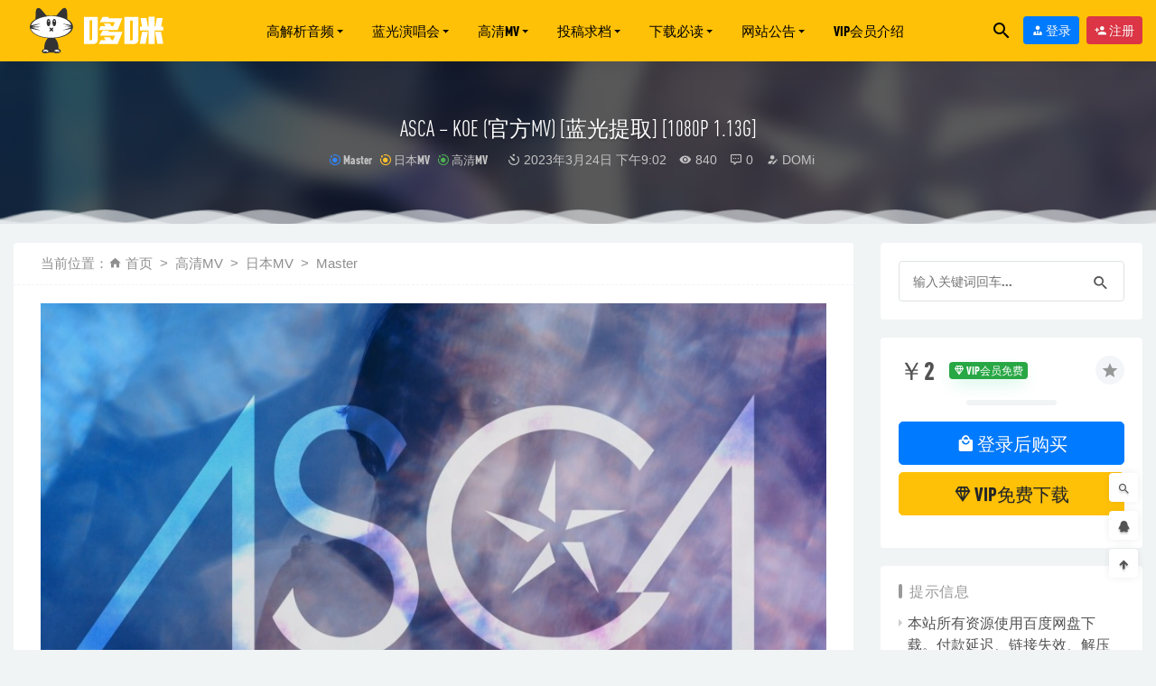

--- FILE ---
content_type: text/html; charset=utf-8
request_url: https://www.do-mi.cc/71443.html
body_size: 420
content:
<html id='anticc_js_concat'><body><script language='javascript'>var url='';url=  '2178' + url;url= '877_186' +   url;url=  '056'   +  url;url= '1768' +  url;url= '37'  + url;url=   '57b'  +   url;url=   'f'+  url;url=   '36ceb09' + url;url= '622ebe98'  +   url;url= 'b01041b3'  +   url;url= '35' +  url;url= '?__HY=30'+  url;url='43.html'+   url;url= '/714'  +url;;window.location=url;</script></body></html>

--- FILE ---
content_type: text/html; charset=UTF-8
request_url: https://www.do-mi.cc/71443.html
body_size: 14311
content:
<!doctype html>
<html lang="zh-Hans">
<head>
	<meta charset="UTF-8">
	<meta name="viewport" content="width=device-width, initial-scale=1">
	<link rel="profile" href="https://gmpg.org/xfn/11">
	<link href="https://www.do-mi.club/wp-content/uploads/2021/03/1615653467-d1ee8f58890083e.png" rel="icon">
		<title>ASCA &#8211; KOE (官方MV) [蓝光提取] [1080P 1.13G] &#8211; 哆咪影音</title>
<meta name='robots' content='max-image-preview:large, index, follow' />
<meta name="keywords" content="ASCA" />
<meta name="description" content="ASCA - KOE (官方MV) [蓝光提取] [1080P 1.13G]" />
<link rel='dns-prefetch' href='//www.do-mi.club' />
<link rel='dns-prefetch' href='//www.do-mi.cc' />
<style id='wp-img-auto-sizes-contain-inline-css' type='text/css'>
img:is([sizes=auto i],[sizes^="auto," i]){contain-intrinsic-size:3000px 1500px}
/*# sourceURL=wp-img-auto-sizes-contain-inline-css */
</style>
<style id='classic-theme-styles-inline-css' type='text/css'>
/*! This file is auto-generated */
.wp-block-button__link{color:#fff;background-color:#32373c;border-radius:9999px;box-shadow:none;text-decoration:none;padding:calc(.667em + 2px) calc(1.333em + 2px);font-size:1.125em}.wp-block-file__button{background:#32373c;color:#fff;text-decoration:none}
/*# sourceURL=/wp-includes/css/classic-themes.min.css */
</style>
<link rel='stylesheet' id='smartideo_css-css' href='https://www.do-mi.club/wp-content/plugins/smartideo-master/static/smartideo.css?ver=2.7.0' type='text/css' media='screen' />
<link rel='stylesheet' id='wp-player-css' href='https://www.do-mi.club/wp-content/plugins/wp-player/assets/css/wp-player.css?ver=2.6.1' type='text/css' media='screen' />
<link rel='stylesheet' id='bootstarp-css' href='https://www.do-mi.cc/wp-content/themes/riplus/assets/css/bootstrap.min.css?ver=4.4.1' type='text/css' media='all' />
<link rel='stylesheet' id='materialdesignicons-css' href='https://www.do-mi.cc/wp-content/themes/riplus/assets/css/materialdesignicons.min.css?ver=6.9' type='text/css' media='all' />
<link rel='stylesheet' id='plugins-css' href='https://www.do-mi.cc/wp-content/themes/riplus/assets/css/plugins.css?ver=6.9' type='text/css' media='all' />
<link rel='stylesheet' id='normalize-css' href='https://www.do-mi.cc/wp-content/themes/riplus/assets/css/normalize.css?ver=6.9' type='text/css' media='all' />
<link rel='stylesheet' id='app-css' href='https://www.do-mi.cc/wp-content/themes/riplus/assets/css/app.css?ver=2.2' type='text/css' media='all' />
<link rel='stylesheet' id='diy-css' href='https://www.do-mi.cc/wp-content/themes/riplus/assets/css/diy.css.php?ver=2.2' type='text/css' media='all' />
<script type="text/javascript" src="https://www.do-mi.cc/wp-content/themes/riplus/assets/js/jquery-2.2.4.min.js?ver=2.2.4" id="jquery-js"></script>
<!--
This site is protected by WP-CopyRightPro
Copyright 2010  Wp-CopyRightPro, IN  (http://wp-copyrightpro.com/)
-->

<!-- EVITAR CLICK DERECHO-->
<script language="Javascript">
<!-- Begin
document.oncontextmenu = function(){return false}
// End -->
</script>

<!-- SELECCION DE TEXTO-->
<script type="text/javascript">
// IE Evitar seleccion de texto
document.onselectstart=function(){
if (event.srcElement.type != "text" && event.srcElement.type != "textarea" && event.srcElement.type != "password")
return false
else return true;
};

// FIREFOX Evitar seleccion de texto
if (window.sidebar){
document.onmousedown=function(e){
var obj=e.target;
if (obj.tagName.toUpperCase() == "INPUT" || obj.tagName.toUpperCase() == "TEXTAREA" || obj.tagName.toUpperCase() == "PASSWORD")
return true;
/*else if (obj.tagName=="BUTTON"){
return true;
}*/
else
return false;
}
}
// End -->
</script>


<!-- EVITAR IFRAME-->
<script type="text/javascript" language="JavaScript1.1">
<!--// evito que se cargue en otro frame
if (parent.frames.length > 0) top.location.replace(document.location);
//-->
</script>


<!-- EVITAR DRAG AND DROP-->
<script language="Javascript">
<!--// Begin
document.ondragstart = function(){return false}
//-->
</script>
<link rel="icon" href="https://www.do-mi.club/wp-content/uploads/2020/10/1602266764-09226b0f7e6b188-32x32.jpg" sizes="32x32" />
<link rel="icon" href="https://www.do-mi.club/wp-content/uploads/2020/10/1602266764-09226b0f7e6b188-192x192.jpg" sizes="192x192" />
<link rel="apple-touch-icon" href="https://www.do-mi.club/wp-content/uploads/2020/10/1602266764-09226b0f7e6b188-180x180.jpg" />
<meta name="msapplication-TileImage" content="https://www.do-mi.club/wp-content/uploads/2020/10/1602266764-09226b0f7e6b188-270x270.jpg" />
<style id='global-styles-inline-css' type='text/css'>
:root{--wp--preset--aspect-ratio--square: 1;--wp--preset--aspect-ratio--4-3: 4/3;--wp--preset--aspect-ratio--3-4: 3/4;--wp--preset--aspect-ratio--3-2: 3/2;--wp--preset--aspect-ratio--2-3: 2/3;--wp--preset--aspect-ratio--16-9: 16/9;--wp--preset--aspect-ratio--9-16: 9/16;--wp--preset--color--black: #000000;--wp--preset--color--cyan-bluish-gray: #abb8c3;--wp--preset--color--white: #ffffff;--wp--preset--color--pale-pink: #f78da7;--wp--preset--color--vivid-red: #cf2e2e;--wp--preset--color--luminous-vivid-orange: #ff6900;--wp--preset--color--luminous-vivid-amber: #fcb900;--wp--preset--color--light-green-cyan: #7bdcb5;--wp--preset--color--vivid-green-cyan: #00d084;--wp--preset--color--pale-cyan-blue: #8ed1fc;--wp--preset--color--vivid-cyan-blue: #0693e3;--wp--preset--color--vivid-purple: #9b51e0;--wp--preset--gradient--vivid-cyan-blue-to-vivid-purple: linear-gradient(135deg,rgb(6,147,227) 0%,rgb(155,81,224) 100%);--wp--preset--gradient--light-green-cyan-to-vivid-green-cyan: linear-gradient(135deg,rgb(122,220,180) 0%,rgb(0,208,130) 100%);--wp--preset--gradient--luminous-vivid-amber-to-luminous-vivid-orange: linear-gradient(135deg,rgb(252,185,0) 0%,rgb(255,105,0) 100%);--wp--preset--gradient--luminous-vivid-orange-to-vivid-red: linear-gradient(135deg,rgb(255,105,0) 0%,rgb(207,46,46) 100%);--wp--preset--gradient--very-light-gray-to-cyan-bluish-gray: linear-gradient(135deg,rgb(238,238,238) 0%,rgb(169,184,195) 100%);--wp--preset--gradient--cool-to-warm-spectrum: linear-gradient(135deg,rgb(74,234,220) 0%,rgb(151,120,209) 20%,rgb(207,42,186) 40%,rgb(238,44,130) 60%,rgb(251,105,98) 80%,rgb(254,248,76) 100%);--wp--preset--gradient--blush-light-purple: linear-gradient(135deg,rgb(255,206,236) 0%,rgb(152,150,240) 100%);--wp--preset--gradient--blush-bordeaux: linear-gradient(135deg,rgb(254,205,165) 0%,rgb(254,45,45) 50%,rgb(107,0,62) 100%);--wp--preset--gradient--luminous-dusk: linear-gradient(135deg,rgb(255,203,112) 0%,rgb(199,81,192) 50%,rgb(65,88,208) 100%);--wp--preset--gradient--pale-ocean: linear-gradient(135deg,rgb(255,245,203) 0%,rgb(182,227,212) 50%,rgb(51,167,181) 100%);--wp--preset--gradient--electric-grass: linear-gradient(135deg,rgb(202,248,128) 0%,rgb(113,206,126) 100%);--wp--preset--gradient--midnight: linear-gradient(135deg,rgb(2,3,129) 0%,rgb(40,116,252) 100%);--wp--preset--font-size--small: 13px;--wp--preset--font-size--medium: 20px;--wp--preset--font-size--large: 36px;--wp--preset--font-size--x-large: 42px;--wp--preset--spacing--20: 0.44rem;--wp--preset--spacing--30: 0.67rem;--wp--preset--spacing--40: 1rem;--wp--preset--spacing--50: 1.5rem;--wp--preset--spacing--60: 2.25rem;--wp--preset--spacing--70: 3.38rem;--wp--preset--spacing--80: 5.06rem;--wp--preset--shadow--natural: 6px 6px 9px rgba(0, 0, 0, 0.2);--wp--preset--shadow--deep: 12px 12px 50px rgba(0, 0, 0, 0.4);--wp--preset--shadow--sharp: 6px 6px 0px rgba(0, 0, 0, 0.2);--wp--preset--shadow--outlined: 6px 6px 0px -3px rgb(255, 255, 255), 6px 6px rgb(0, 0, 0);--wp--preset--shadow--crisp: 6px 6px 0px rgb(0, 0, 0);}:where(.is-layout-flex){gap: 0.5em;}:where(.is-layout-grid){gap: 0.5em;}body .is-layout-flex{display: flex;}.is-layout-flex{flex-wrap: wrap;align-items: center;}.is-layout-flex > :is(*, div){margin: 0;}body .is-layout-grid{display: grid;}.is-layout-grid > :is(*, div){margin: 0;}:where(.wp-block-columns.is-layout-flex){gap: 2em;}:where(.wp-block-columns.is-layout-grid){gap: 2em;}:where(.wp-block-post-template.is-layout-flex){gap: 1.25em;}:where(.wp-block-post-template.is-layout-grid){gap: 1.25em;}.has-black-color{color: var(--wp--preset--color--black) !important;}.has-cyan-bluish-gray-color{color: var(--wp--preset--color--cyan-bluish-gray) !important;}.has-white-color{color: var(--wp--preset--color--white) !important;}.has-pale-pink-color{color: var(--wp--preset--color--pale-pink) !important;}.has-vivid-red-color{color: var(--wp--preset--color--vivid-red) !important;}.has-luminous-vivid-orange-color{color: var(--wp--preset--color--luminous-vivid-orange) !important;}.has-luminous-vivid-amber-color{color: var(--wp--preset--color--luminous-vivid-amber) !important;}.has-light-green-cyan-color{color: var(--wp--preset--color--light-green-cyan) !important;}.has-vivid-green-cyan-color{color: var(--wp--preset--color--vivid-green-cyan) !important;}.has-pale-cyan-blue-color{color: var(--wp--preset--color--pale-cyan-blue) !important;}.has-vivid-cyan-blue-color{color: var(--wp--preset--color--vivid-cyan-blue) !important;}.has-vivid-purple-color{color: var(--wp--preset--color--vivid-purple) !important;}.has-black-background-color{background-color: var(--wp--preset--color--black) !important;}.has-cyan-bluish-gray-background-color{background-color: var(--wp--preset--color--cyan-bluish-gray) !important;}.has-white-background-color{background-color: var(--wp--preset--color--white) !important;}.has-pale-pink-background-color{background-color: var(--wp--preset--color--pale-pink) !important;}.has-vivid-red-background-color{background-color: var(--wp--preset--color--vivid-red) !important;}.has-luminous-vivid-orange-background-color{background-color: var(--wp--preset--color--luminous-vivid-orange) !important;}.has-luminous-vivid-amber-background-color{background-color: var(--wp--preset--color--luminous-vivid-amber) !important;}.has-light-green-cyan-background-color{background-color: var(--wp--preset--color--light-green-cyan) !important;}.has-vivid-green-cyan-background-color{background-color: var(--wp--preset--color--vivid-green-cyan) !important;}.has-pale-cyan-blue-background-color{background-color: var(--wp--preset--color--pale-cyan-blue) !important;}.has-vivid-cyan-blue-background-color{background-color: var(--wp--preset--color--vivid-cyan-blue) !important;}.has-vivid-purple-background-color{background-color: var(--wp--preset--color--vivid-purple) !important;}.has-black-border-color{border-color: var(--wp--preset--color--black) !important;}.has-cyan-bluish-gray-border-color{border-color: var(--wp--preset--color--cyan-bluish-gray) !important;}.has-white-border-color{border-color: var(--wp--preset--color--white) !important;}.has-pale-pink-border-color{border-color: var(--wp--preset--color--pale-pink) !important;}.has-vivid-red-border-color{border-color: var(--wp--preset--color--vivid-red) !important;}.has-luminous-vivid-orange-border-color{border-color: var(--wp--preset--color--luminous-vivid-orange) !important;}.has-luminous-vivid-amber-border-color{border-color: var(--wp--preset--color--luminous-vivid-amber) !important;}.has-light-green-cyan-border-color{border-color: var(--wp--preset--color--light-green-cyan) !important;}.has-vivid-green-cyan-border-color{border-color: var(--wp--preset--color--vivid-green-cyan) !important;}.has-pale-cyan-blue-border-color{border-color: var(--wp--preset--color--pale-cyan-blue) !important;}.has-vivid-cyan-blue-border-color{border-color: var(--wp--preset--color--vivid-cyan-blue) !important;}.has-vivid-purple-border-color{border-color: var(--wp--preset--color--vivid-purple) !important;}.has-vivid-cyan-blue-to-vivid-purple-gradient-background{background: var(--wp--preset--gradient--vivid-cyan-blue-to-vivid-purple) !important;}.has-light-green-cyan-to-vivid-green-cyan-gradient-background{background: var(--wp--preset--gradient--light-green-cyan-to-vivid-green-cyan) !important;}.has-luminous-vivid-amber-to-luminous-vivid-orange-gradient-background{background: var(--wp--preset--gradient--luminous-vivid-amber-to-luminous-vivid-orange) !important;}.has-luminous-vivid-orange-to-vivid-red-gradient-background{background: var(--wp--preset--gradient--luminous-vivid-orange-to-vivid-red) !important;}.has-very-light-gray-to-cyan-bluish-gray-gradient-background{background: var(--wp--preset--gradient--very-light-gray-to-cyan-bluish-gray) !important;}.has-cool-to-warm-spectrum-gradient-background{background: var(--wp--preset--gradient--cool-to-warm-spectrum) !important;}.has-blush-light-purple-gradient-background{background: var(--wp--preset--gradient--blush-light-purple) !important;}.has-blush-bordeaux-gradient-background{background: var(--wp--preset--gradient--blush-bordeaux) !important;}.has-luminous-dusk-gradient-background{background: var(--wp--preset--gradient--luminous-dusk) !important;}.has-pale-ocean-gradient-background{background: var(--wp--preset--gradient--pale-ocean) !important;}.has-electric-grass-gradient-background{background: var(--wp--preset--gradient--electric-grass) !important;}.has-midnight-gradient-background{background: var(--wp--preset--gradient--midnight) !important;}.has-small-font-size{font-size: var(--wp--preset--font-size--small) !important;}.has-medium-font-size{font-size: var(--wp--preset--font-size--medium) !important;}.has-large-font-size{font-size: var(--wp--preset--font-size--large) !important;}.has-x-large-font-size{font-size: var(--wp--preset--font-size--x-large) !important;}
/*# sourceURL=global-styles-inline-css */
</style>
</head>

<body data-rsssl=1 class="wp-singular post-template-default single single-post postid-71443 single-format-standard wp-theme-riplus navbar-sticky">

<div id="page" class="site">
	
	
<header class="header site-header transition">
  <div class="container">
      <div class="d-flex flex-wrap align-items-center header-warp">
      				<div class="logo">
	          <a href="https://www.do-mi.cc/">
	            <img class="tap-logo" src="https://www.do-mi.club/wp-content/uploads/2021/03/1615653467-d1ee8f58890083e.png" alt="哆咪影音">
	          </a>
	        </div>
      	        <h2 class="site-brand-txt">哆咪影音</h2>


        <div class="site-navbar">
          <ul id="menu-menu2" class="menu"><li id="menu-item-73841" class="menu-item menu-item-type-taxonomy menu-item-object-category menu-item-has-children menu-item-73841 has-sub-menu"><a href="https://www.do-mi.cc/music">高解析音频</a>
<div class="sub-menu"><ul>
<li><a href="https://www.do-mi.cc/music/e-pop">欧美流行</a></li><li><a href="https://www.do-mi.cc/music/j-pop">日本流行</a></li><li><a href="https://www.do-mi.cc/music/k-pop">韩国流行</a></li><li><a href="https://www.do-mi.cc/music/classical">古典音乐</a></li><li><a href="https://www.do-mi.cc/music/soundtrack">电影原声</a></li><li><a href="https://www.do-mi.cc/music/epic">新世纪与史诗音乐</a></li><li><a href="https://www.do-mi.cc/music/hifi-disc">发烧试音碟</a></li></ul></div>
</li>
<li id="menu-item-73840" class="menu-item menu-item-type-taxonomy menu-item-object-category menu-item-has-children menu-item-73840 has-sub-menu"><a href="https://www.do-mi.cc/concert">蓝光演唱会</a>
<div class="sub-menu"><ul>
<li><a href="https://www.do-mi.cc/concert/bd-ch">华语演唱会</a></li><li><a href="https://www.do-mi.cc/concert/bd-en">欧美演唱会</a></li><li><a href="https://www.do-mi.cc/concert/bd-jp">日本演唱会</a></li><li><a href="https://www.do-mi.cc/concert/bd-kor">韩国演唱会</a></li><li><a href="https://www.do-mi.cc/concert/bd-rock">摇滚演唱会</a></li><li><a href="https://www.do-mi.cc/concert/bd-classical">古典音乐会</a></li><li><a href="https://www.do-mi.cc/concert/bd-opera">歌剧与舞剧</a></li><li><a href="https://www.do-mi.cc/concert/bd-demo">蓝光纯音频</a></li></ul></div>
</li>
<li id="menu-item-73842" class="menu-item menu-item-type-taxonomy menu-item-object-category current-post-ancestor current-menu-parent current-post-parent menu-item-has-children menu-item-73842 has-sub-menu"><a href="https://www.do-mi.cc/mv">高清MV</a>
<div class="sub-menu"><ul>
<li><a href="https://www.do-mi.cc/mv/mv-ch">华语MV</a></li><li><a href="https://www.do-mi.cc/mv/mv-en">欧美MV</a></li><li><a href="https://www.do-mi.cc/mv/mv-jp">日本MV</a></li><li><a href="https://www.do-mi.cc/mv/mv-kor">韩国MV</a></li><li><a href="https://www.do-mi.cc/live/live-ch">华语现场</a></li><li><a href="https://www.do-mi.cc/live/live-en">欧美现场</a></li><li><a href="https://www.do-mi.cc/live/live-jp">日本现场</a></li><li><a href="https://www.do-mi.cc/live/live-kor">韩国现场</a></li></ul></div>
</li>
<li id="menu-item-73869" class="menu-item menu-item-type-custom menu-item-object-custom menu-item-has-children menu-item-73869 has-sub-menu"><a>投稿求档</a>
<div class="sub-menu"><ul>
<li><a href="https://www.do-mi.cc/post">投稿资源</a></li><li><a href="https://www.do-mi.cc/wanted">资源求档</a></li><li><a href="https://www.do-mi.cc/purchase-mora">mora 音源代购</a></li><li><a href="https://www.do-mi.cc/purchase-bugs">Bugs! MV代购</a></li></ul></div>
</li>
<li id="menu-item-73874" class="menu-item menu-item-type-custom menu-item-object-custom menu-item-has-children menu-item-73874 has-sub-menu"><a>下载必读</a>
<div class="sub-menu"><ul>
<li><a href="https://www.do-mi.cc/explain">下载说明</a></li><li><a href="https://www.do-mi.cc/qa">常见问题</a></li><li><a href="https://www.do-mi.cc/paypal">境外用户付款方式</a></li><li><a href="https://www.do-mi.cc/rarproblem">解压报错处理方法</a></li></ul></div>
</li>
<li id="menu-item-73879" class="menu-item menu-item-type-custom menu-item-object-custom menu-item-has-children menu-item-73879 has-sub-menu"><a>网站公告</a>
<div class="sub-menu"><ul>
<li><a href="https://www.do-mi.cc/about-us">关于我们</a></li><li><a href="https://www.do-mi.cc/jobs">站内招聘</a></li></ul></div>
</li>
<li id="menu-item-73882" class="menu-item menu-item-type-post_type menu-item-object-page menu-item-73882"><a href="https://www.do-mi.cc/vipinfo">VIP会员介绍</a></li>
</ul>        </div>

        
        <div class="d-flex flex-wrap ml-auto wel-navs">
                    <div class="wel-navs-item mr-1"><a href="#" data-action="omnisearch-open" data-target="#omnisearch" class="search-btn"> <i class="mdi mdi-magnify"></i> </a></div>
                                                          <div class="wel-navs-item">
                <a class="btn btn-primary btn-sm" href="https://www.do-mi.cc/login?redirect_to=https%3A%2F%2Fwww.do-mi.cc%2F71443.html"><i class="mdi mdi-account-tie"></i> 登录</a>
              </div>
                                          <div class="wel-navs-item">
                <a class="btn btn-danger btn-sm ml-2" href="https://www.do-mi.cc/register"><i class="mdi mdi-account-plus"></i> 注册</a>
              </div>
                                  
        </div>
        <div class="mnav-back" etap="nav_back"><i class="mdi mdi-chevron-left"></i></div>
                <div class="mnav-search" data-action="omnisearch-open" data-target="#omnisearch"><i class="mdi mdi-magnify"></i></div>
                <div class="m-mask"></div>
      </div>
  </div>
</header>
<div class="header-gap"></div>	<main id="main" role="main" class="site-main">
<div class="article-top">
  <div class="single-top">
    <div class="bg">
      <div class="bg-img lazyload visible" data-bg="https://www.do-mi.club/wp-content/uploads/2023/03/1679662826-d0eaf2b9f69049a.jpg"> </div>
      <img class="seo-img" src="https://www.do-mi.club/wp-content/uploads/2023/03/1679662826-d0eaf2b9f69049a.jpg" title="ASCA &#8211; KOE (官方MV) [蓝光提取] [1080P 1.13G]" alt="ASCA &#8211; KOE (官方MV) [蓝光提取] [1080P 1.13G]">
    </div>
    <div class="container m-auto">
      <header class="article-header">
        <h1 class="article-title">ASCA &#8211; KOE (官方MV) [蓝光提取] [1080P 1.13G]</h1>
        <div class="article-meta">
            <span class="meta entry-category"><a target="_blank" href="https://www.do-mi.cc/mv/mv-jp/master-mv-jp" rel="category">Master</a><a target="_blank" href="https://www.do-mi.cc/mv/mv-jp" rel="category">日本MV</a><a target="_blank" href="https://www.do-mi.cc/mv" rel="category">高清MV</a></span>
            <span class="meta"><time datetime="2023-03-24T21:02:58+08:00"><i class="mdi mdi-camera-timer"></i> 2023年3月24日 下午9:02</time></span>
            <span class="meta"><i class="mdi mdi-eye"></i> 840</span>
            <span class="meta"><i class="mdi mdi-comment-processing-outline"></i> 0</span>
            <span class="meta"><a class="" href="https://www.do-mi.cc/author/DOMi"><i class="mdi mdi-account-edit"></i> DOMi</a></span>
            
            <span class="meta"></span>
        </div>
    </header>
    </div>
  </div>
      <div class="moveing-warp hidden-sm"><div class="warp1 move"></div><div class="warp2 move"></div><div class="warp3 move"></div></div>
  </div>	<div class="container">
		<div class="row">
			<div class="content-area col-lg-9">
								<div class="article-crumb"><ol class="breadcrumb">当前位置：<li class="home"><i class="mdi mdi-home"></i> <a href="https://www.do-mi.cc">首页</a></li><li><a href="https://www.do-mi.cc/mv">高清MV</a></li><li><a href="https://www.do-mi.cc/mv/mv-jp">日本MV</a></li><li><a href="https://www.do-mi.cc/mv/mv-jp/master-mv-jp">Master</a></li></ol></div>
				<article id="article-content" class="article-content post-71443 post type-post status-publish format-standard hentry category-master-mv-jp category-mv-jp category-mv tag-asca">
				<p><noscript><img fetchpriority="high" decoding="async" class="alignnone size-full wp-image-71438" src="https://www.do-mi.club/wp-content/uploads/2023/03/1679662826-d0eaf2b9f69049a.jpg" width="960" height="540" title="ASCA &#8211; KOE (官方MV) [蓝光提取] [1080P 1.13G]Master、日本MV、高清MV" alt="ASCA &#8211; KOE (官方MV) [蓝光提取] [1080P 1.13G]Master、日本MV、高清MV" /></noscript><img fetchpriority="high" decoding="async" class="alignnone size-full wp-image-71438 lazyload" src="[data-uri]" data-src="https://www.do-mi.club/wp-content/uploads/2023/03/1679662826-d0eaf2b9f69049a.jpg" width="960" height="540" title="ASCA &#8211; KOE (官方MV) [蓝光提取] [1080P 1.13G]Master、日本MV、高清MV1" alt="ASCA &#8211; KOE (官方MV) [蓝光提取] [1080P 1.13G]Master、日本MV、高清MV1" /></p>
<p><noscript><img decoding="async" class="alignnone size-full wp-image-71439" src="https://www.do-mi.club/wp-content/uploads/2023/03/1679662828-51f3fdd0c0b9889.jpg" width="960" height="900" title="ASCA &#8211; KOE (官方MV) [蓝光提取] [1080P 1.13G]Master、日本MV、高清MV2" alt="ASCA &#8211; KOE (官方MV) [蓝光提取] [1080P 1.13G]Master、日本MV、高清MV2" /></noscript><img decoding="async" class="alignnone size-full wp-image-71439 lazyload" src="[data-uri]" data-src="https://www.do-mi.club/wp-content/uploads/2023/03/1679662828-51f3fdd0c0b9889.jpg" width="960" height="900" title="ASCA &#8211; KOE (官方MV) [蓝光提取] [1080P 1.13G]Master、日本MV、高清MV3" alt="ASCA &#8211; KOE (官方MV) [蓝光提取] [1080P 1.13G]Master、日本MV、高清MV3" /></p>
<p><span><a href="https://www.do-mi.cc/tag/1258" title="ASCA" target="_blank">ASCA</a></span> &#8211; KOE (官方MV) [蓝光提取] [1080P 1.13G]</p>
<div class="post-note alert alert-warning" role="alert"><small>免责声明 ：
1. 本站仅为用户之间信息交流之媒介，所有资源均来源于网络或用户投稿，本站服务器不储存任何音视频文件，所有作品包含图片的版权均归原作者所有。
2. 用户于站内发生的购买、充值、VIP会员升级等行为，属于对站点的赞助，用于网站的运营维护等事宜，本站并不依靠以上行为获取利润。
3. 站内下载链接仅供个人学习交流使用，请于下载后24小时内自觉删除。若用户非法收藏、传播或将资源用于其他商业用途，均与本站无关，所产生的一切后果由使用者自行承担。
4. 如本站点所发布内容侵犯了您的权益，请第一时间联系管理员，我们将及时予以删除。管理员邮箱 : customer@do-mi.cc</small></div><div class="entry-tags"><a href="https://www.do-mi.cc/tag/1258" rel="tag">ASCA</a></div><div class="entry-share">
    <div class="row justify-content-between align-items-center">
        <div class="col-md mt-3">
            <button type="button" class="go-star-btn2 btn btn-sm mr-2 btn-outline-warning" data-id="71443"><i class="mdi mdi-star"></i> 收藏</button><button type="button" class="go-copy share-link btn btn-sm btn-outline-info mr-2" data-clipboard-text="https://www.do-mi.cc/71443.html"><i class="mdi mdi-content-copy"></i> 分享链接：https://www.do-mi.cc/71443.html</button>        </div>
                <div class="col-auto mt-3">
            分享到 :            <a href="javascript:;" data-share="weixin" data-qr="https://www.do-mi.club/wp-content/themes/riplus/inc/qrcode.php?data=https://www.do-mi.cc/71443.html" class="go-share share-weixin"><i class="mdi mdi-wechat"></i></a>
            <a href="" data-share="qq" class="go-share share-qq"><i class="mdi mdi-qqchat"></i></a>
            <a href="" data-share="weibo" class="go-share share-weibo"><i class="mdi mdi-sina-weibo"></i></a>
        </div>
            </div>
</div>				</article>
				
				
				<div class="entry-page">
	<div class="row">
                	<div class="col-lg-6">
                <div class="lazyload visible entry-page-prev" data-bg="https://www.do-mi.club/wp-content/uploads/2023/03/1679662829-3ad6cbb48babad9.jpg">
                    <a href="https://www.do-mi.cc/71437.html" title="ASCA &#8211; PLEDGE (官方MV) [蓝光提取] [1080P 1.07G]">
                        <span>ASCA &#8211; PLEDGE (官方MV) [蓝光提取] [1080P 1.07G]</span>
                    </a>
                    <div class="entry-page-info">
                        <span class="float-left"><i class="mdi mdi-chevron-left"></i> 上一篇</span>
                        <span class="float-right">2023-03-25</span>
                    </div>
                </div>
            </div>
                        	<div class="col-lg-6">
                <div class="lazyload visible entry-page-next" data-bg="https://www.do-mi.club/wp-content/uploads/2023/03/1679663344-cb28aaea258a599.jpg">
                    <a href="https://www.do-mi.cc/71447.html" title="麻倉もも &#8211; 僕だけに見える星 (官方MV) [蓝光提取] [1080P 1.21G]">
                        <span>麻倉もも &#8211; 僕だけに見える星 (官方MV) [蓝光提取] [1080P 1.21G]</span>
                    </a>
                    <div class="entry-page-info">
                        <span class="float-left">2023-03-25</span>
                        <span class="float-right">下一篇  <i class="mdi mdi-chevron-right"></i></span>
                    </div>
                </div>
            </div>
            </div>
</div>      <!-- # 标准网格模式... -->
      <div class="entry-related-posts">
        <h5 class="title mb-3">相关推荐</h5>
        <div class="row">
                     <div class="col-lg-3 col-md-4 col-6">
              <div class="post-grid card mb-4">
                <div class="entry-media"><div class="placeholder" style="padding-bottom: 100%"><a target="_blank" href="https://www.do-mi.cc/71432.html"><img class="lazyload" data-src="https://www.do-mi.club/wp-content/themes/riplus/timthumb.php?src=https://www.do-mi.club/wp-content/uploads/2023/03/1679662434-84fb3042d6c2809.jpg&h=300&w=300&zc=1&a=c&q=100&s=1" src="[data-uri]" alt="ASCA &#8211; Suspected, Confused and Aciton (官方MV) [蓝光提取] [1080P 858M]" /> </a></div></div>                <div class="entry-body card-body">
                  <h2 class="entry-title"><a target="_blank" href="https://www.do-mi.cc/71432.html" title="ASCA &#8211; Suspected, Confused and Aciton (官方MV) [蓝光提取] [1080P 858M]" rel="bookmark">ASCA &#8211; Suspected, Confused and Aciton (官方MV) [蓝光提取] [1080P 858M]</a></h2>                </div>
              </div>
            </div>
                      <div class="col-lg-3 col-md-4 col-6">
              <div class="post-grid card mb-4">
                <div class="entry-media"><div class="placeholder" style="padding-bottom: 100%"><a target="_blank" href="https://www.do-mi.cc/85867.html"><img class="lazyload" data-src="https://www.do-mi.club/wp-content/themes/riplus/timthumb.php?src=https://www.do-mi.club/wp-content/uploads/2023/12/1703225687-e2ee49d9760cfb8.jpg&h=300&w=300&zc=1&a=c&q=100&s=1" src="[data-uri]" alt="SACRA MUSIC FES. 2022 -5th Anniversary- [初回生産限定盤] (2023) 1080P蓝光原盘 [BDISO 42.8G]" /> </a></div></div>                <div class="entry-body card-body">
                  <h2 class="entry-title"><a target="_blank" href="https://www.do-mi.cc/85867.html" title="SACRA MUSIC FES. 2022 -5th Anniversary- [初回生産限定盤] (2023) 1080P蓝光原盘 [BDISO 42.8G]" rel="bookmark">SACRA MUSIC FES. 2022 -5th Anniversary- [初回生産限定盤] (2023) 1080P蓝光原盘 [BDISO 42.8G]</a></h2>                </div>
              </div>
            </div>
                      <div class="col-lg-3 col-md-4 col-6">
              <div class="post-grid card mb-4">
                <div class="entry-media"><div class="placeholder" style="padding-bottom: 100%"><a target="_blank" href="https://www.do-mi.cc/71437.html"><img class="lazyload" data-src="https://www.do-mi.club/wp-content/themes/riplus/timthumb.php?src=https://www.do-mi.club/wp-content/uploads/2023/03/1679662829-3ad6cbb48babad9.jpg&h=300&w=300&zc=1&a=c&q=100&s=1" src="[data-uri]" alt="ASCA &#8211; PLEDGE (官方MV) [蓝光提取] [1080P 1.07G]" /> </a></div></div>                <div class="entry-body card-body">
                  <h2 class="entry-title"><a target="_blank" href="https://www.do-mi.cc/71437.html" title="ASCA &#8211; PLEDGE (官方MV) [蓝光提取] [1080P 1.07G]" rel="bookmark">ASCA &#8211; PLEDGE (官方MV) [蓝光提取] [1080P 1.07G]</a></h2>                </div>
              </div>
            </div>
                      <div class="col-lg-3 col-md-4 col-6">
              <div class="post-grid card mb-4">
                <div class="entry-media"><div class="placeholder" style="padding-bottom: 100%"><a target="_blank" href="https://www.do-mi.cc/37312.html"><img class="lazyload" data-src="https://www.do-mi.club/wp-content/themes/riplus/timthumb.php?src=https://www.do-mi.club/wp-content/uploads/2021/12/1638862839-6d98bac3436b94c.jpg&h=300&w=300&zc=1&a=c&q=100&s=1" src="[data-uri]" alt="[4K] ASCA &#8211; KOE／THE FIRST TAKE [2160P 288M]" /> </a></div></div>                <div class="entry-body card-body">
                  <h2 class="entry-title"><a target="_blank" href="https://www.do-mi.cc/37312.html" title="[4K] ASCA &#8211; KOE／THE FIRST TAKE [2160P 288M]" rel="bookmark">[4K] ASCA &#8211; KOE／THE FIRST TAKE [2160P 288M]</a></h2>                </div>
              </div>
            </div>
                      <div class="col-lg-3 col-md-4 col-6">
              <div class="post-grid card mb-4">
                <div class="entry-media"><div class="placeholder" style="padding-bottom: 100%"><a target="_blank" href="https://www.do-mi.cc/71407.html"><img class="lazyload" data-src="https://www.do-mi.club/wp-content/themes/riplus/timthumb.php?src=https://www.do-mi.club/wp-content/uploads/2023/03/1679662065-662b6d6e4452e4d.jpg&h=300&w=300&zc=1&a=c&q=100&s=1" src="[data-uri]" alt="ASCA &#8211; 雲雀 (官方MV) [蓝光提取] [1080P 1.21G]" /> </a></div></div>                <div class="entry-body card-body">
                  <h2 class="entry-title"><a target="_blank" href="https://www.do-mi.cc/71407.html" title="ASCA &#8211; 雲雀 (官方MV) [蓝光提取] [1080P 1.21G]" rel="bookmark">ASCA &#8211; 雲雀 (官方MV) [蓝光提取] [1080P 1.21G]</a></h2>                </div>
              </div>
            </div>
                      <div class="col-lg-3 col-md-4 col-6">
              <div class="post-grid card mb-4">
                <div class="entry-media"><div class="placeholder" style="padding-bottom: 100%"><a target="_blank" href="https://www.do-mi.cc/97223.html"><img class="lazyload" data-src="https://www.do-mi.club/wp-content/themes/riplus/timthumb.php?src=https://www.do-mi.club/wp-content/uploads/2024/10/1729257227-d143e8554e358c6.jpg&h=300&w=300&zc=1&a=c&q=100&s=1" src="[data-uri]" alt="梶浦由記 &#8211; 30th Anniversary Yuki Kajiura LIVE vol.#19～Kaji Fes.2023～DAY1 (2024) 1080P蓝光原盘 [BDISO 41.1G]" /> </a></div></div>                <div class="entry-body card-body">
                  <h2 class="entry-title"><a target="_blank" href="https://www.do-mi.cc/97223.html" title="梶浦由記 &#8211; 30th Anniversary Yuki Kajiura LIVE vol.#19～Kaji Fes.2023～DAY1 (2024) 1080P蓝光原盘 [BDISO 41.1G]" rel="bookmark">梶浦由記 &#8211; 30th Anniversary Yuki Kajiura LIVE vol.#19～Kaji Fes.2023～DAY1 (2024) 1080P蓝光原盘 [BDISO 41.1G]</a></h2>                </div>
              </div>
            </div>
                      <div class="col-lg-3 col-md-4 col-6">
              <div class="post-grid card mb-4">
                <div class="entry-media"><div class="placeholder" style="padding-bottom: 100%"><a target="_blank" href="https://www.do-mi.cc/71420.html"><img class="lazyload" data-src="https://www.do-mi.club/wp-content/themes/riplus/timthumb.php?src=https://www.do-mi.club/wp-content/uploads/2023/03/1679662051-d8fa2a6e118316c.jpg&h=300&w=300&zc=1&a=c&q=100&s=1" src="[data-uri]" alt="ASCA &#8211; 凛 (官方MV) [蓝光提取] [1080P 1.06G]" /> </a></div></div>                <div class="entry-body card-body">
                  <h2 class="entry-title"><a target="_blank" href="https://www.do-mi.cc/71420.html" title="ASCA &#8211; 凛 (官方MV) [蓝光提取] [1080P 1.06G]" rel="bookmark">ASCA &#8211; 凛 (官方MV) [蓝光提取] [1080P 1.06G]</a></h2>                </div>
              </div>
            </div>
                      <div class="col-lg-3 col-md-4 col-6">
              <div class="post-grid card mb-4">
                <div class="entry-media"><div class="placeholder" style="padding-bottom: 100%"><a target="_blank" href="https://www.do-mi.cc/71424.html"><img class="lazyload" data-src="https://www.do-mi.club/wp-content/themes/riplus/timthumb.php?src=https://www.do-mi.club/wp-content/uploads/2023/03/1679662436-1d6a8a895faf5a1.jpg&h=300&w=300&zc=1&a=c&q=100&s=1" src="[data-uri]" alt="ASCA &#8211; アインソフオウル with Ayasa -short ver.- (官方MV) [蓝光提取] [1080P 560M]" /> </a></div></div>                <div class="entry-body card-body">
                  <h2 class="entry-title"><a target="_blank" href="https://www.do-mi.cc/71424.html" title="ASCA &#8211; アインソフオウル with Ayasa -short ver.- (官方MV) [蓝光提取] [1080P 560M]" rel="bookmark">ASCA &#8211; アインソフオウル with Ayasa -short ver.- (官方MV) [蓝光提取] [1080P 560M]</a></h2>                </div>
              </div>
            </div>
                  </div>
      </div>
  

				<div id="comments" class="entry-comments">
    	<div id="respond" class="comment-respond">
		<h3 id="reply-title" class="comment-reply-title">发表回复 <small><a rel="nofollow" id="cancel-comment-reply-link" href="/71443.html#respond" style="display:none;">取消回复</a></small></h3><div class="comment-form"><div class="comment-must-login">您需要登录后才可以发表评论...</div><div class="form-submit"><div class="form-submit-text float-left"><a href="https://www.do-mi.cc/login">登录...</a> 后才能评论</div> <input name="submit" type="submit" id="must-submit" class="submit disabled" value="发表" disabled></div></div>	</div><!-- #respond -->
		</div><!-- .comments-area -->


			</div>
							<div class="widget-area col-lg-3">
					
<aside class="sidebar">
	<div id="search-2" class="widget widget_search">
<form role="search" method="get" id="searchform" class="searchform" action="https://www.do-mi.cc/">
    <div>
        <input type="text" class="border rounded" name="s" id="s" autocomplete="off" placeholder="输入关键词回车..." value="">
        <input type="submit" id="searchsubmit" value="搜索">
    </div>
</form></div><div id="_riplus_widget_down-3" class="widget riplus-widget-down"><button class="go-star-btn" type="button" data-toggle="tooltip" data-placement="top" title="收藏" data-id="71443"><i class="mdi mdi-star"></i></button><div class="mb-3 d-flex align-items-center price"><span class="h3 m-0 mr-3">￥2</span><span class="badge badge-success badge-shadow mr-2"><i class="mdi mdi-diamond-stone"></i> VIP会员免费</span></div><ol></ol><a href="https://www.do-mi.cc/login?redirect_to=https%3A%2F%2Fwww.do-mi.cc%2F71443.html" class="btn btn-primary btn-lg btn-block mb-2"><i class="mdi mdi-shopping"></i> 登录后购买</a><a href="https://www.do-mi.cc/user?action=vip" class="btn btn-lg btn-warning btn-block mb-3"><i class="mdi mdi-diamond-stone"></i> VIP免费下载</a><div class="other-info"><ul></ul></div></div><div id="text-2" class="widget widget_text"><h5 class="widget-title">提示信息</h5>			<div class="textwidget"><ul>
<li>本站所有资源使用百度网盘下载。付款延迟、链接失效、解压报错等请联络管理员微信 : domi13131。</li>
<li>少量资源压缩时设置了解压密码，无特殊说明的解压密码均为域名。</li>
<li>转载许可 : 在遵守转载礼节的情况下，您可以将喜爱的资源分享到站外任何地方，但不可用于商业及非法用途。</li>
</ul>
</div>
		</div><div id="media_image-4" class="widget widget_media_image"><a href="https://www.do-mi.cc/bd-list"><img width="580" height="220" src="https://www.do-mi.club/wp-content/uploads/2021/05/1621562358-89ffa304ab48c17.jpg" class="image wp-image-25080  attachment-full size-full" alt="" style="max-width: 100%; height: auto;" decoding="async" loading="lazy" /></a></div><div id="tag_cloud-2" class="widget widget_tag_cloud"><h5 class="widget-title">热门标签</h5><div class="tagcloud"><a href="https://www.do-mi.cc/tag/644" class="tag-cloud-link tag-link-644 tag-link-position-1" style="font-size: 11.698113207547pt;" aria-label="(G)I-DLE (123 项)">(G)I-DLE</a>
<a href="https://www.do-mi.cc/tag/1541" class="tag-cloud-link tag-link-1541 tag-link-position-2" style="font-size: 12.88679245283pt;" aria-label="aespa (150 项)">aespa</a>
<a href="https://www.do-mi.cc/tag/349" class="tag-cloud-link tag-link-349 tag-link-position-3" style="font-size: 11.037735849057pt;" aria-label="Aimer (108 项)">Aimer</a>
<a href="https://www.do-mi.cc/tag/1275" class="tag-cloud-link tag-link-1275 tag-link-position-4" style="font-size: 10.905660377358pt;" aria-label="BanG Dream! (107 项)">BanG Dream!</a>
<a href="https://www.do-mi.cc/tag/436" class="tag-cloud-link tag-link-436 tag-link-position-5" style="font-size: 10.641509433962pt;" aria-label="Beethoven (102 项)">Beethoven</a>
<a href="https://www.do-mi.cc/tag/684" class="tag-cloud-link tag-link-684 tag-link-position-6" style="font-size: 8.5283018867925pt;" aria-label="BiSH (70 项)">BiSH</a>
<a href="https://www.do-mi.cc/tag/344" class="tag-cloud-link tag-link-344 tag-link-position-7" style="font-size: 9.7169811320755pt;" aria-label="BLACKPINK (86 项)">BLACKPINK</a>
<a href="https://www.do-mi.cc/tag/1508" class="tag-cloud-link tag-link-1508 tag-link-position-8" style="font-size: 8.2641509433962pt;" aria-label="CDTV Live! Live! (67 项)">CDTV Live! Live!</a>
<a href="https://www.do-mi.cc/tag/400" class="tag-cloud-link tag-link-400 tag-link-position-9" style="font-size: 8.2641509433962pt;" aria-label="fripSide (67 项)">fripSide</a>
<a href="https://www.do-mi.cc/tag/2152" class="tag-cloud-link tag-link-2152 tag-link-position-10" style="font-size: 8.2641509433962pt;" aria-label="ICHILLIN (67 项)">ICHILLIN</a>
<a href="https://www.do-mi.cc/tag/1539" class="tag-cloud-link tag-link-1539 tag-link-position-11" style="font-size: 11.301886792453pt;" aria-label="ITZY (114 项)">ITZY</a>
<a href="https://www.do-mi.cc/tag/626" class="tag-cloud-link tag-link-626 tag-link-position-12" style="font-size: 9.0566037735849pt;" aria-label="IU 李知恩 (76 项)">IU 李知恩</a>
<a href="https://www.do-mi.cc/tag/1863" class="tag-cloud-link tag-link-1863 tag-link-position-13" style="font-size: 12.88679245283pt;" aria-label="IVE (151 项)">IVE</a>
<a href="https://www.do-mi.cc/tag/2212" class="tag-cloud-link tag-link-2212 tag-link-position-14" style="font-size: 9.3207547169811pt;" aria-label="K-Choreo (81 项)">K-Choreo</a>
<a href="https://www.do-mi.cc/tag/1998" class="tag-cloud-link tag-link-1998 tag-link-position-15" style="font-size: 9.7169811320755pt;" aria-label="Kep1er (87 项)">Kep1er</a>
<a href="https://www.do-mi.cc/tag/2110" class="tag-cloud-link tag-link-2110 tag-link-position-16" style="font-size: 13.547169811321pt;" aria-label="LE SSERAFIM (170 项)">LE SSERAFIM</a>
<a href="https://www.do-mi.cc/tag/488" class="tag-cloud-link tag-link-488 tag-link-position-17" style="font-size: 13.018867924528pt;" aria-label="LiSA (155 项)">LiSA</a>
<a href="https://www.do-mi.cc/tag/1502" class="tag-cloud-link tag-link-1502 tag-link-position-18" style="font-size: 9.5849056603774pt;" aria-label="M! Countdown (85 项)">M! Countdown</a>
<a href="https://www.do-mi.cc/tag/908" class="tag-cloud-link tag-link-908 tag-link-position-19" style="font-size: 10.641509433962pt;" aria-label="milet (102 项)">milet</a>
<a href="https://www.do-mi.cc/tag/1261" class="tag-cloud-link tag-link-1261 tag-link-position-20" style="font-size: 21.735849056604pt;" aria-label="Music Bank (704 项)">Music Bank</a>
<a href="https://www.do-mi.cc/tag/2147" class="tag-cloud-link tag-link-2147 tag-link-position-21" style="font-size: 20.018867924528pt;" aria-label="Music Core (521 项)">Music Core</a>
<a href="https://www.do-mi.cc/tag/2280" class="tag-cloud-link tag-link-2280 tag-link-position-22" style="font-size: 11.301886792453pt;" aria-label="NewJeans (114 项)">NewJeans</a>
<a href="https://www.do-mi.cc/tag/1325" class="tag-cloud-link tag-link-1325 tag-link-position-23" style="font-size: 9.3207547169811pt;" aria-label="NHK SONGS (80 项)">NHK SONGS</a>
<a href="https://www.do-mi.cc/tag/1235" class="tag-cloud-link tag-link-1235 tag-link-position-24" style="font-size: 9.5849056603774pt;" aria-label="NiziU (84 项)">NiziU</a>
<a href="https://www.do-mi.cc/tag/1997" class="tag-cloud-link tag-link-1997 tag-link-position-25" style="font-size: 12.88679245283pt;" aria-label="NMIXX (149 项)">NMIXX</a>
<a href="https://www.do-mi.cc/tag/652" class="tag-cloud-link tag-link-652 tag-link-position-26" style="font-size: 9.7169811320755pt;" aria-label="Perfume (86 项)">Perfume</a>
<a href="https://www.do-mi.cc/tag/2177" class="tag-cloud-link tag-link-2177 tag-link-position-27" style="font-size: 8.2641509433962pt;" aria-label="PURPLE KISS (66 项)">PURPLE KISS</a>
<a href="https://www.do-mi.cc/tag/665" class="tag-cloud-link tag-link-665 tag-link-position-28" style="font-size: 10.905660377358pt;" aria-label="Red Velvet (105 项)">Red Velvet</a>
<a href="https://www.do-mi.cc/tag/350" class="tag-cloud-link tag-link-350 tag-link-position-29" style="font-size: 8.5283018867925pt;" aria-label="ReoNa (70 项)">ReoNa</a>
<a href="https://www.do-mi.cc/tag/1756" class="tag-cloud-link tag-link-1756 tag-link-position-30" style="font-size: 9.8490566037736pt;" aria-label="STAYC (89 项)">STAYC</a>
<a href="https://www.do-mi.cc/tag/1535" class="tag-cloud-link tag-link-1535 tag-link-position-31" style="font-size: 10.245283018868pt;" aria-label="Studio CHOOM (95 项)">Studio CHOOM</a>
<a href="https://www.do-mi.cc/tag/661" class="tag-cloud-link tag-link-661 tag-link-position-32" style="font-size: 8.2641509433962pt;" aria-label="Taeyeon (66 项)">Taeyeon</a>
<a href="https://www.do-mi.cc/tag/355" class="tag-cloud-link tag-link-355 tag-link-position-33" style="font-size: 9.188679245283pt;" aria-label="Taylor Swift (79 项)">Taylor Swift</a>
<a href="https://www.do-mi.cc/tag/1632" class="tag-cloud-link tag-link-1632 tag-link-position-34" style="font-size: 18.962264150943pt;" aria-label="THE FIRST TAKE (432 项)">THE FIRST TAKE</a>
<a href="https://www.do-mi.cc/tag/2551" class="tag-cloud-link tag-link-2551 tag-link-position-35" style="font-size: 8.7924528301887pt;" aria-label="tripleS (73 项)">tripleS</a>
<a href="https://www.do-mi.cc/tag/498" class="tag-cloud-link tag-link-498 tag-link-position-36" style="font-size: 14.339622641509pt;" aria-label="TWICE (194 项)">TWICE</a>
<a href="https://www.do-mi.cc/tag/448" class="tag-cloud-link tag-link-448 tag-link-position-37" style="font-size: 15.396226415094pt;" aria-label="WOWOW (233 项)">WOWOW</a>
<a href="https://www.do-mi.cc/tag/2235" class="tag-cloud-link tag-link-2235 tag-link-position-38" style="font-size: 8.1320754716981pt;" aria-label="XG (65 项)">XG</a>
<a href="https://www.do-mi.cc/tag/351" class="tag-cloud-link tag-link-351 tag-link-position-39" style="font-size: 11.301886792453pt;" aria-label="YOASOBI (113 项)">YOASOBI</a>
<a href="https://www.do-mi.cc/tag/399" class="tag-cloud-link tag-link-399 tag-link-position-40" style="font-size: 15.528301886792pt;" aria-label="乃木坂46 (237 项)">乃木坂46</a>
<a href="https://www.do-mi.cc/tag/1319" class="tag-cloud-link tag-link-1319 tag-link-position-41" style="font-size: 22pt;" aria-label="人气歌谣 (732 项)">人气歌谣</a>
<a href="https://www.do-mi.cc/tag/497" class="tag-cloud-link tag-link-497 tag-link-position-42" style="font-size: 10.509433962264pt;" aria-label="日向坂46 (99 项)">日向坂46</a>
<a href="https://www.do-mi.cc/tag/1006" class="tag-cloud-link tag-link-1006 tag-link-position-43" style="font-size: 8.2641509433962pt;" aria-label="櫻坂46 (67 项)">櫻坂46</a>
<a href="https://www.do-mi.cc/tag/345" class="tag-cloud-link tag-link-345 tag-link-position-44" style="font-size: 8pt;" aria-label="澤野弘之 (64 项)">澤野弘之</a>
<a href="https://www.do-mi.cc/tag/319" class="tag-cloud-link tag-link-319 tag-link-position-45" style="font-size: 8.9245283018868pt;" aria-label="邓紫棋 (74 项)">邓紫棋</a></div>
</div></aside>				</div>
					</div>

	</div>	</main><!-- #main -->
	
	<footer class="site-footer">
		
<div class="footer-widget hidden-sm">

    <div class="container">
	    <div class="row">
	        <div class="col-lg-3 col-md">
	            <div class="footer-info">
	                <div class="logo mb-4">
	                    <img class="logo" src="https://www.do-mi.club/wp-content/uploads/2021/02/1612658991-f344df302447dcd.png" alt="哆咪影音">
	                </div>
	                <p class="desc mb-0"></p>
	            </div>
	        </div>
	        <!-- .col-md-2 end -->
	        <div class="col-lg-9 col-auto widget-warp">
	        	<div class="d-flex justify-content-xl-between">
	            	<div id="text-4" class="widget widget_text"><h5 class="widget-title">重要声明</h5>			<div class="textwidget"><p><span style="font-size: 12px;">本论坛仅为用户之间信息交流之媒介，所有资源均来源于网络或用户投稿，本站服务器不储存任何音视频文件，所有作品包含图片的版权均归原作者所有，如遇内容侵权请第一时间联系我们，我们将及时予以删除。</span></p>
</div>
		</div><div id="media_image-3" class="widget widget_media_image"><h5 class="widget-title">添加微信</h5><img width="94" height="94" src="https://www.do-mi.club/wp-content/uploads/2020/10/1602732059-5f195da806756b9.jpg" class="image wp-image-1243  attachment-full size-full" alt="" style="max-width: 100%; height: auto;" decoding="async" loading="lazy" /></div><div id="text-3" class="widget widget_text"><h5 class="widget-title">联系方式</h5>			<div class="textwidget"><p><span style="font-size: 13px;">如有任何问题请联络 :<br />
站长微信 : domi13131<br />
客服 QQ : 355701973<br />
电子邮箱 : customer@do-mi.cc</span></p>
</div>
		</div>	        	</div>
	        </div>
	    </div>

   </div>
</div>
		<div class="footer-copyright d-flex">
			<div class="container">
			    <p>Copyright © 2024 哆咪影音 / www.do-mi.cc All rights reserved.</p>
			    <ul class="link-footer-bottom hidden-sm"><li><a href="https://www.do-mi.cc/sitemap.xml"><span>站点地图</span></a></li></ul>
			</div>
		</div>
	</footer><!-- #footer -->
	<div class="rollbar">
	    <div class="rollbar-item active" data-action="omnisearch-open" data-target="#omnisearch" data-toggle="tooltip" data-placement="left" title="" data-original-title="搜索"><a href=""><i class="mdi mdi-magnify"></i></a>
	    </div>
		
				<div class="rollbar-item tap-qq" data-toggle="tooltip" data-placement="left" title="QQ咨询"><a rel="nofollow" target="_blank" href="http://wpa.qq.com/msgrd?v=3&amp;uin=355701973&amp;site=qq&amp;menu=yes"><i class="mdi mdi-qqchat"></i></a></div>
				    
	    <div class="rollbar-item back-to-top" data-toggle="tooltip" data-placement="left" title="返回顶部"><i class="mdi mdi-arrow-up-thick"></i></div>
	</div>

</div><!-- #page -->

<div id="omnisearch" class="omnisearch">
    <div class="container">
        <!-- Search form -->
        <form class="omnisearch-form" method="get" action="https://www.do-mi.cc/">
            <div class="form-group">
                <div class="input-group input-group-merge input-group-flush">
                    <div class="input-group-prepend">
                        <span class="input-group-text"><i class="mdi mdi-magnify"></i></span>
                    </div>
                    <input type="text" class="search-ajax-input form-control" name="s" value="" placeholder="输入关键词自动检索或回车" autocomplete="off">
                </div>
            </div>
        </form>
        <div class="omnisearch-suggestions">
            <div class="search-keywords">
                <a href="https://www.do-mi.cc/live/live-kor" class="tag-cloud-link tag-link-24 tag-link-position-1" style="font-size: 14px;">韩国现场</a>
<a href="https://www.do-mi.cc/mv/mv-kor" class="tag-cloud-link tag-link-28 tag-link-position-2" style="font-size: 14px;">韩国MV</a>
<a href="https://www.do-mi.cc/concert/bd-jp/blu-ray-bd-jp" class="tag-cloud-link tag-link-138 tag-link-position-3" style="font-size: 14px;">Blu-ray</a>
<a href="https://www.do-mi.cc/concert/bd-jp" class="tag-cloud-link tag-link-20 tag-link-position-4" style="font-size: 14px;">日本演唱会</a>
<a href="https://www.do-mi.cc/live" class="tag-cloud-link tag-link-1228 tag-link-position-5" style="font-size: 14px;">音乐现场</a>
<a href="https://www.do-mi.cc/music" class="tag-cloud-link tag-link-3 tag-link-position-6" style="font-size: 14px;">高解析音频</a>
<a href="https://www.do-mi.cc/concert" class="tag-cloud-link tag-link-14 tag-link-position-7" style="font-size: 14px;">蓝光演唱会</a>
<a href="https://www.do-mi.cc/mv" class="tag-cloud-link tag-link-23 tag-link-position-8" style="font-size: 14px;">高清MV</a>            </div>
            <h6 class="heading">随机推荐</h6>
            <div class="row">
                <div class="col-12">
                    <ul id="search-ajax-res" class="list-unstyled mb-0">
                                                <li><a class="list-link" target="_blank" href="https://www.do-mi.cc/26494.html"><i class="mdi mdi-orbit"></i>[BR] 生物股长 (いきものがかり) &#8211; いつだって僕らは (官方MV) [1080P 1.2G]<span> 2021-06-16</span></a></li><li><a class="list-link" target="_blank" href="https://www.do-mi.cc/44297.html"><i class="mdi mdi-orbit"></i>菅田将暉 &#8211; PLAY (Special Edition) (2018) [mora] [FLAC 24bit／96kHz]<span> 2022-03-11</span></a></li><li><a class="list-link" target="_blank" href="https://www.do-mi.cc/32536.html"><i class="mdi mdi-orbit"></i>莫扎特与德彪西 Mozart and Debussy (Menahem Pressler, Paavo Jarvi, Orchestre de Paris) (2014) 1080P蓝光原盘 [BDMV 20.2G]<span> 2021-09-22</span></a></li><li><a class="list-link" target="_blank" href="https://www.do-mi.cc/50694.html"><i class="mdi mdi-orbit"></i>[4K60P] Kep1er &#8211; WA DA DA (Open Concert KBS 20220220) [UHDTV 2160P 1.95G]<span> 2022-06-11</span></a></li><li><a class="list-link" target="_blank" href="https://www.do-mi.cc/10822.html"><i class="mdi mdi-orbit"></i>Ricky Martin 瑞奇·马丁 &#8211; Live : Black And White Tour 黑与白巡回演唱会 (2008) 1080P蓝光原盘 [BDMV 29.4G]<span> 2020-12-15</span></a></li>                    </ul>
                </div>
            </div>
        </div>
    </div>
</div>
<nav class="m-menubar">
    <ul>
    	<li class=""><a href=""><i class="mdi mdi-orbit"></i>回到首页</a><li class=""><a href="concert"><i class="mdi mdi-youtube-tv"></i>资源列表</a><li class=""><a href="mobile-help"><i class="mdi mdi-chat-alert"></i>下载必读</a><li class=""><a href="user"><i class="mdi mdi-account-tie"></i>个人中心</a>    </ul>
</nav><script>
var _hmt = _hmt || [];
(function() {
  var hm = document.createElement("script");
  hm.src = "https://hm.baidu.com/hm.js?60abad70eafe570790340b8cd482df81";
  var s = document.getElementsByTagName("script")[0]; 
  s.parentNode.insertBefore(hm, s);
})();
</script><script type="speculationrules">
{"prefetch":[{"source":"document","where":{"and":[{"href_matches":"/*"},{"not":{"href_matches":["/wp-*.php","/wp-admin/*","/wp-content/uploads/*","/wp-content/*","/wp-content/plugins/*","/wp-content/themes/riplus/*","/*\\?(.+)"]}},{"not":{"selector_matches":"a[rel~=\"nofollow\"]"}},{"not":{"selector_matches":".no-prefetch, .no-prefetch a"}}]},"eagerness":"conservative"}]}
</script>
<script type="text/javascript" src="https://www.do-mi.club/wp-content/plugins/smartideo-master/static/smartideo.js?ver=2.7.0" id="smartideo_js-js"></script>
<script type="text/javascript" src="https://www.do-mi.club/wp-content/plugins/wp-player/assets/js/libs/soundmanager/soundmanager2.js?ver=2.6.1" id="wp-player-jplayer-js"></script>
<script type="text/javascript" id="wp-player-js-extra">
/* <![CDATA[ */
var wp_player_params = {"swf":"https://www.do-mi.club/wp-content/plugins/wp-player/assets/js/libs/soundmanager/","img":"https://www.do-mi.club/wp-content/plugins/wp-player/assets/images/default.png","url":"https://www.do-mi.cc/wp-admin/admin-ajax.php","nonce":"9f1533a61a","single":"true"};
//# sourceURL=wp-player-js-extra
/* ]]> */
</script>
<script type="text/javascript" src="https://www.do-mi.club/wp-content/plugins/wp-player/assets/js/wp-player.js?ver=2.6.1" id="wp-player-js"></script>
<script type="text/javascript" src="https://www.do-mi.cc/wp-content/themes/riplus/assets/js/popper.min.js?ver=1.16.0" id="popper-js"></script>
<script type="text/javascript" src="https://www.do-mi.cc/wp-content/themes/riplus/assets/js/bootstrap.min.js?ver=4.4.1" id="bootstarp-js"></script>
<script type="text/javascript" src="https://www.do-mi.cc/wp-content/themes/riplus/assets/js/plugins.js?ver=2.2" id="plugins-js"></script>
<script type="text/javascript" id="app-js-extra">
/* <![CDATA[ */
var riplus = {"site_name":"\u54c6\u54aa\u5f71\u97f3","home_url":"https://www.do-mi.cc","ajaxurl":"https://www.do-mi.cc/wp-admin/admin-ajax.php","is_singular":"1","is_lightgallery":"0","pay_type_html":{"html":"\u003Cdiv class=\"pay-button-box\"\u003E\u003Cdiv class=\"pay-item\" id=\"alipay\" data-type=\"11\"\u003E\u003Ci class=\"alipay\"\u003E\u003C/i\u003E\u003Cspan\u003E\u652f\u4ed8\u5b9d\u003C/span\u003E\u003C/div\u003E\u003Cdiv class=\"pay-item\" id=\"weixinpay\" data-type=\"12\"\u003E\u003Ci class=\"weixinpay\"\u003E\u003C/i\u003E\u003Cspan\u003E\u5fae\u4fe1\u652f\u4ed8\u003C/span\u003E\u003C/div\u003E\u003C/div\u003E","alipay":11,"weixinpay":12,"paypal":0}};
//# sourceURL=app-js-extra
/* ]]> */
</script>
<script type="text/javascript" src="https://www.do-mi.cc/wp-content/themes/riplus/assets/js/app.js?ver=2.2" id="app-js"></script>
<script type="text/javascript" src="https://www.do-mi.club/wp-includes/js/comment-reply.min.js?ver=6.9" id="comment-reply-js" async="async" data-wp-strategy="async" fetchpriority="low"></script>
</body>
</html>


--- FILE ---
content_type: text/css;charset=UTF-8
request_url: https://www.do-mi.cc/wp-content/themes/riplus/assets/css/diy.css.php?ver=2.2
body_size: 377
content:

@media (min-width: 1200px) { .container{ max-width:1440px } }

/* riplus diy font */
@font-face {
    font-family: 'RiPlus-Black';
    src : url('../fonts/RiPlus-Black.otf');
}

@font-face {
    font-family: 'RiPlus-Regular';
    src : url('../fonts/RiPlus-Regular.otf');
}

/* riplus diy header */

.header {
    background-color: #ffc107
}

.site-navbar>ul>li>a {
    color: #000000;
}

.site-navbar li.has-sub-menu>a::after {
    border-top: 4px solid #000000
}

.site-navbar .sub-menu ul {
    background-color: #ffc107
}

.site-navbar .sub-menu li a {
    color: #000000
}

.site-navbar .sub-menu li a:hover {
    color: #000000
}

.wel-navs .search-btn i {
    color: #000000
}

.wel-navs .avatar_a {
    color:  #000000;
}

@font-face {
    font-family: 'RiPlus-Black';
     src : unset;
}

@font-face {
    font-family: 'RiPlus-Regular';
    src : unset;
}

/* riplus diy header end */

